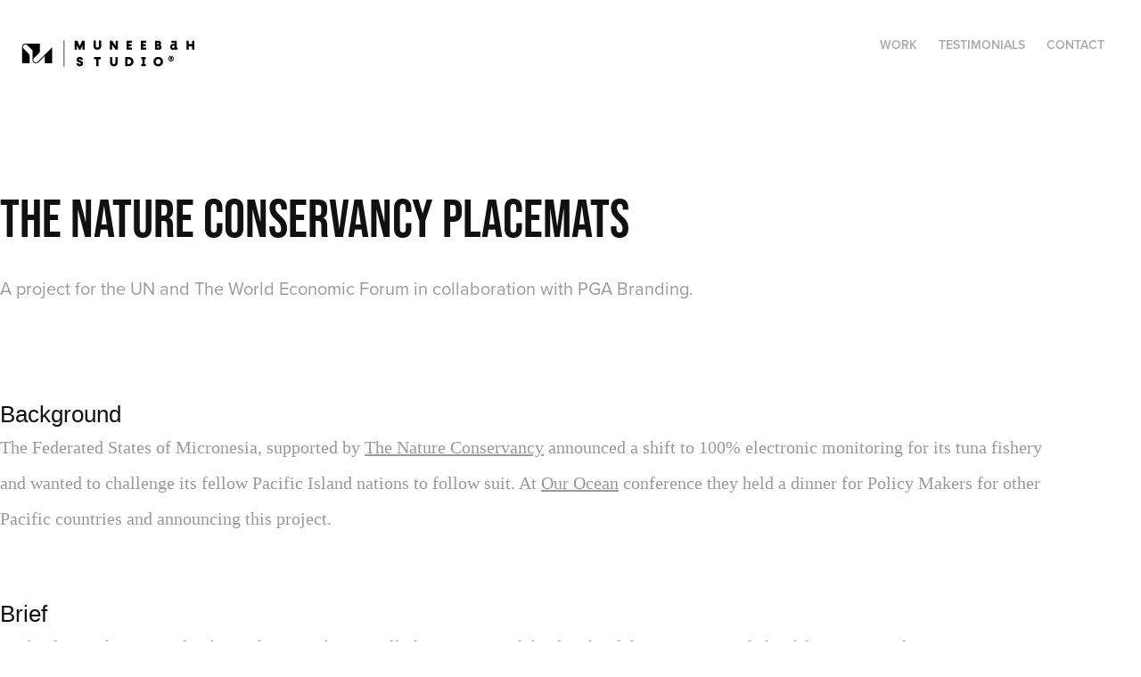

--- FILE ---
content_type: text/html; charset=utf-8
request_url: https://muneebah-bigbrands.myportfolio.com/the-nature-conservancy-environmental
body_size: 6614
content:
<!DOCTYPE HTML>
<html lang="en-US">
<head>
  <meta charset="UTF-8" />
  <meta name="viewport" content="width=device-width, initial-scale=1" />
      <meta name="description"  content="A project for the UN and The World Economic Forum in collaboration with PGA Branding." />
      <meta name="twitter:card"  content="summary_large_image" />
      <meta name="twitter:site"  content="@AdobePortfolio" />
      <meta  property="og:title" content="Muneebah Waheed - The Nature Conservancy Placemats" />
      <meta  property="og:description" content="A project for the UN and The World Economic Forum in collaboration with PGA Branding." />
      <meta  property="og:image" content="https://cdn.myportfolio.com/70e2737627ca2a2dff3ad0527e4b7f41/a5f895af-8bba-49c7-9b86-d2b0a14bd0be_car_1x1.png?h=a74ccd864ff92a34019415cfbd078e15" />
        <link rel="icon" href="https://cdn.myportfolio.com/70e2737627ca2a2dff3ad0527e4b7f41/ca39eda4-b34a-4bca-995f-b0813b2ca0b7_carw_1x1x32.png?h=f1a8b4c712f65482101c9babf4c9c310" />
        <link rel="apple-touch-icon" href="https://cdn.myportfolio.com/70e2737627ca2a2dff3ad0527e4b7f41/24400c60-16b3-4503-8e5c-6a66d072b6cd_carw_1x1x180.png?h=404ea7c784a2d89ccfccea275949f789" />
      <link rel="stylesheet" href="/dist/css/main.css" type="text/css" />
      <link rel="stylesheet" href="https://cdn.myportfolio.com/70e2737627ca2a2dff3ad0527e4b7f41/d41ce30dd67f04cfcba53afe036d31341759243205.css?h=924809a24fd7f7d1ce53bf4caddded27" type="text/css" />
    <link rel="canonical" href="https://muneebah-bigbrands.myportfolio.com/the-nature-conservancy-environmental" />
      <title>Muneebah Waheed - The Nature Conservancy Placemats</title>
    <script type="text/javascript" src="//use.typekit.net/ik/[base64].js?cb=8dae7d4d979f383d5ca1dd118e49b6878a07c580" async onload="
    try {
      window.Typekit.load();
    } catch (e) {
      console.warn('Typekit not loaded.');
    }
    "></script>
</head>
  <body class="transition-enabled">  <div class='page-background-video page-background-video-with-panel'>
  </div>
  <div class="js-responsive-nav">
    <div class="responsive-nav has-social">
      <div class="close-responsive-click-area js-close-responsive-nav">
        <div class="close-responsive-button"></div>
      </div>
          <div class="nav-container">
            <nav data-hover-hint="nav">
                <div class="gallery-title"><a href="/work" >Work</a></div>
      <div class="page-title">
        <a href="/testimonials" >Testimonials</a>
      </div>
      <div class="page-title">
        <a href="/contact" >Contact</a>
      </div>
                <div class="social pf-nav-social" data-hover-hint="navSocialIcons">
                  <ul>
                  </ul>
                </div>
            </nav>
          </div>
    </div>
  </div>
  <div class="site-wrap cfix js-site-wrap">
    <div class="site-container">
      <div class="site-content e2e-site-content">
        <header class="site-header">
          <div class="logo-container">
              <div class="logo-wrap" data-hover-hint="logo">
                    <div class="logo e2e-site-logo-text logo-image  ">
    <a href="/work" class="image-normal image-link">
      <img src="https://cdn.myportfolio.com/70e2737627ca2a2dff3ad0527e4b7f41/8eeebbe8-b4e9-45df-a73f-c11b05ef323b_rwc_2x0x196x48x4096.png?h=5d1c616975323f20c507fdab26cda9b6" alt="Muneebah Waheed">
    </a>
</div>
              </div>
  <div class="hamburger-click-area js-hamburger">
    <div class="hamburger">
      <i></i>
      <i></i>
      <i></i>
    </div>
  </div>
          </div>
              <div class="nav-container">
                <nav data-hover-hint="nav">
                <div class="gallery-title"><a href="/work" >Work</a></div>
      <div class="page-title">
        <a href="/testimonials" >Testimonials</a>
      </div>
      <div class="page-title">
        <a href="/contact" >Contact</a>
      </div>
                    <div class="social pf-nav-social" data-hover-hint="navSocialIcons">
                      <ul>
                      </ul>
                    </div>
                </nav>
              </div>
        </header>
        <main>
  <div class="page-container" data-context="page.page.container" data-hover-hint="pageContainer">
    <section class="page standard-modules">
        <header class="page-header content" data-context="pages" data-identity="id:p5c9a422f6c94c564f0f561cc1d3895f32b7ad560e1d0ca4b90d0d" data-hover-hint="pageHeader" data-hover-hint-id="p5c9a422f6c94c564f0f561cc1d3895f32b7ad560e1d0ca4b90d0d">
            <h1 class="title preserve-whitespace e2e-site-logo-text">The Nature Conservancy Placemats</h1>
            <p class="description">A project for the UN and The World Economic Forum in collaboration with PGA Branding.</p>
        </header>
      <div class="page-content js-page-content" data-context="pages" data-identity="id:p5c9a422f6c94c564f0f561cc1d3895f32b7ad560e1d0ca4b90d0d">
        <div id="project-canvas" class="js-project-modules modules content">
          <div id="project-modules">
              
              
              
              
              
              <div class="project-module module text project-module-text align- js-project-module e2e-site-project-module-text" style="padding-top: 20px;
padding-bottom: 40px;
  width: 100%;
  max-width: 1200px;
  float: left;
  clear: both;
">
  <div class="rich-text js-text-editable module-text"><div class="sub-title">Background<br></div><div>The Federated States of Micronesia, supported by <a href="https://www.nature.org/en-us/">The Nature Conservancy</a> announced a shift to 100% electronic monitoring for its tuna fishery and wanted to challenge its fellow Pacific Island nations to follow suit. At <a href="https://ourocean2018.org">Our Ocean</a> conference they held a dinner for Policy Makers for other Pacific countries and announcing this project.<br></div><div class="sub-title">Brief</div><div>At the dinner they wanted to have placemat that visually layout some of the details of the campaign and also felt very special.</div></div>
</div>

              
              
              
              
              
              <div class="project-module module image project-module-image js-js-project-module"  style="padding-top: 0px;
padding-bottom: 0px;
  width: 100%;
  max-width: 1400px;
  float: center;
  clear: both;
">

  

  
     <div class="js-lightbox" data-src="https://cdn.myportfolio.com/70e2737627ca2a2dff3ad0527e4b7f41/e5278efc-d4fb-41a1-bd79-5d3477d2384a.png?h=75cb27db875484b2f478f9eaeab69294">
           <img
             class="js-lazy e2e-site-project-module-image"
             src="[data-uri]"
             data-src="https://cdn.myportfolio.com/70e2737627ca2a2dff3ad0527e4b7f41/e5278efc-d4fb-41a1-bd79-5d3477d2384a_rw_1920.png?h=1b98d52e5a0799977809418c71919ab2"
             data-srcset="https://cdn.myportfolio.com/70e2737627ca2a2dff3ad0527e4b7f41/e5278efc-d4fb-41a1-bd79-5d3477d2384a_rw_600.png?h=72e9b5299c549bfa30858f7963665e38 600w,https://cdn.myportfolio.com/70e2737627ca2a2dff3ad0527e4b7f41/e5278efc-d4fb-41a1-bd79-5d3477d2384a_rw_1200.png?h=e6b202a97284e921724eef035bfb0a7f 1200w,https://cdn.myportfolio.com/70e2737627ca2a2dff3ad0527e4b7f41/e5278efc-d4fb-41a1-bd79-5d3477d2384a_rw_1920.png?h=1b98d52e5a0799977809418c71919ab2 1920w,"
             data-sizes="(max-width: 1920px) 100vw, 1920px"
             width="1920"
             height="0"
             style="padding-bottom: 70.5%; background: rgba(0, 0, 0, 0.03)"
             
           >
     </div>
  

</div>

              
              
              
              
              
              
              
              
              
              <div class="project-module module image project-module-image js-js-project-module"  style="padding-top: 0px;
padding-bottom: 0px;
  width: 100%;
  max-width: 1400px;
  float: center;
  clear: both;
">

  

  
     <div class="js-lightbox" data-src="https://cdn.myportfolio.com/70e2737627ca2a2dff3ad0527e4b7f41/30ae027a-f9cc-4d16-a2ef-dfd387875810.png?h=210e30694487cbe75af14791bfbb6b6d">
           <img
             class="js-lazy e2e-site-project-module-image"
             src="[data-uri]"
             data-src="https://cdn.myportfolio.com/70e2737627ca2a2dff3ad0527e4b7f41/30ae027a-f9cc-4d16-a2ef-dfd387875810_rw_1920.png?h=148b3cbbc4a2502d97a60da7951235bd"
             data-srcset="https://cdn.myportfolio.com/70e2737627ca2a2dff3ad0527e4b7f41/30ae027a-f9cc-4d16-a2ef-dfd387875810_rw_600.png?h=4d9377537fe26eca6560ca51bf5c482c 600w,https://cdn.myportfolio.com/70e2737627ca2a2dff3ad0527e4b7f41/30ae027a-f9cc-4d16-a2ef-dfd387875810_rw_1200.png?h=c14b707b33a55cf3d3fb960b0e462762 1200w,https://cdn.myportfolio.com/70e2737627ca2a2dff3ad0527e4b7f41/30ae027a-f9cc-4d16-a2ef-dfd387875810_rw_1920.png?h=148b3cbbc4a2502d97a60da7951235bd 1920w,"
             data-sizes="(max-width: 1920px) 100vw, 1920px"
             width="1920"
             height="0"
             style="padding-bottom: 70.5%; background: rgba(0, 0, 0, 0.03)"
             
           >
     </div>
  

</div>

              
              
              
              
              
              
              
              
              
              <div class="project-module module image project-module-image js-js-project-module"  style="padding-top: 0px;
padding-bottom: 0px;
  width: 100%;
  max-width: 1400px;
  float: center;
  clear: both;
">

  

  
     <div class="js-lightbox" data-src="https://cdn.myportfolio.com/70e2737627ca2a2dff3ad0527e4b7f41/e1c113b7-291b-499d-a4f9-68bec7887075.png?h=9dbf9e5727cdf7cd9b69b18545bc5174">
           <img
             class="js-lazy e2e-site-project-module-image"
             src="[data-uri]"
             data-src="https://cdn.myportfolio.com/70e2737627ca2a2dff3ad0527e4b7f41/e1c113b7-291b-499d-a4f9-68bec7887075_rw_1920.png?h=dc184972ddca04eabdad4ff2da5b36e9"
             data-srcset="https://cdn.myportfolio.com/70e2737627ca2a2dff3ad0527e4b7f41/e1c113b7-291b-499d-a4f9-68bec7887075_rw_600.png?h=001aa2fa5ff5db6525465aa6ea74136d 600w,https://cdn.myportfolio.com/70e2737627ca2a2dff3ad0527e4b7f41/e1c113b7-291b-499d-a4f9-68bec7887075_rw_1200.png?h=5d777e44546b5fdbbbb4dccd22422343 1200w,https://cdn.myportfolio.com/70e2737627ca2a2dff3ad0527e4b7f41/e1c113b7-291b-499d-a4f9-68bec7887075_rw_1920.png?h=dc184972ddca04eabdad4ff2da5b36e9 1920w,"
             data-sizes="(max-width: 1920px) 100vw, 1920px"
             width="1920"
             height="0"
             style="padding-bottom: 70.5%; background: rgba(0, 0, 0, 0.03)"
             
           >
     </div>
  

</div>

              
              
              
              
              
              
              
              
              
              <div class="project-module module image project-module-image js-js-project-module"  style="padding-top: 0px;
padding-bottom: 0px;
  width: 100%;
  max-width: 1400px;
  float: center;
  clear: both;
">

  

  
     <div class="js-lightbox" data-src="https://cdn.myportfolio.com/70e2737627ca2a2dff3ad0527e4b7f41/1a2f0896-7603-4114-a05a-ef1e39a001c9.png?h=deb0253e237514e1a2906d8b75f20b67">
           <img
             class="js-lazy e2e-site-project-module-image"
             src="[data-uri]"
             data-src="https://cdn.myportfolio.com/70e2737627ca2a2dff3ad0527e4b7f41/1a2f0896-7603-4114-a05a-ef1e39a001c9_rw_1920.png?h=97e712ff1dc2c8bf131cdd4f557ca047"
             data-srcset="https://cdn.myportfolio.com/70e2737627ca2a2dff3ad0527e4b7f41/1a2f0896-7603-4114-a05a-ef1e39a001c9_rw_600.png?h=3a41cb7346ffd522cc55ccdd35799f82 600w,https://cdn.myportfolio.com/70e2737627ca2a2dff3ad0527e4b7f41/1a2f0896-7603-4114-a05a-ef1e39a001c9_rw_1200.png?h=713146fddd9bc93ad18d8a5f4b4a9345 1200w,https://cdn.myportfolio.com/70e2737627ca2a2dff3ad0527e4b7f41/1a2f0896-7603-4114-a05a-ef1e39a001c9_rw_1920.png?h=97e712ff1dc2c8bf131cdd4f557ca047 1920w,"
             data-sizes="(max-width: 1920px) 100vw, 1920px"
             width="1920"
             height="0"
             style="padding-bottom: 70.5%; background: rgba(0, 0, 0, 0.03)"
             
           >
     </div>
  

</div>

              
              
              
              
              
              
              
              
              
              <div class="project-module module image project-module-image js-js-project-module"  style="padding-top: 0px;
padding-bottom: 0px;
  width: 100%;
  max-width: 1400px;
  float: center;
  clear: both;
">

  

  
     <div class="js-lightbox" data-src="https://cdn.myportfolio.com/70e2737627ca2a2dff3ad0527e4b7f41/90c1e67e-e97e-46a7-8ab3-ae392b795507.png?h=b51c15444183d36c5a575d3c377b9f18">
           <img
             class="js-lazy e2e-site-project-module-image"
             src="[data-uri]"
             data-src="https://cdn.myportfolio.com/70e2737627ca2a2dff3ad0527e4b7f41/90c1e67e-e97e-46a7-8ab3-ae392b795507_rw_1920.png?h=346aae6a56eaefaa1895dbc5312c3de2"
             data-srcset="https://cdn.myportfolio.com/70e2737627ca2a2dff3ad0527e4b7f41/90c1e67e-e97e-46a7-8ab3-ae392b795507_rw_600.png?h=07dfb54e469c0a67685ab1310bf6bc40 600w,https://cdn.myportfolio.com/70e2737627ca2a2dff3ad0527e4b7f41/90c1e67e-e97e-46a7-8ab3-ae392b795507_rw_1200.png?h=df16aab2e59553f8c9489b9813421e14 1200w,https://cdn.myportfolio.com/70e2737627ca2a2dff3ad0527e4b7f41/90c1e67e-e97e-46a7-8ab3-ae392b795507_rw_1920.png?h=346aae6a56eaefaa1895dbc5312c3de2 1920w,"
             data-sizes="(max-width: 1920px) 100vw, 1920px"
             width="1920"
             height="0"
             style="padding-bottom: 70.5%; background: rgba(0, 0, 0, 0.03)"
             
           >
     </div>
  

</div>

              
              
              
              
              
              
              
              
              
              <div class="project-module module image project-module-image js-js-project-module"  style="padding-top: 0px;
padding-bottom: 0px;
  width: 100%;
  max-width: 1400px;
  float: center;
  clear: both;
">

  

  
     <div class="js-lightbox" data-src="https://cdn.myportfolio.com/70e2737627ca2a2dff3ad0527e4b7f41/2190c991-e19d-4ef4-9579-bdd25ab1969e.png?h=6f002caa154ada6489ea4d42de238e59">
           <img
             class="js-lazy e2e-site-project-module-image"
             src="[data-uri]"
             data-src="https://cdn.myportfolio.com/70e2737627ca2a2dff3ad0527e4b7f41/2190c991-e19d-4ef4-9579-bdd25ab1969e_rw_1920.png?h=18cd2e4f4f52ebd8d7ee25839656d73b"
             data-srcset="https://cdn.myportfolio.com/70e2737627ca2a2dff3ad0527e4b7f41/2190c991-e19d-4ef4-9579-bdd25ab1969e_rw_600.png?h=af4e11514fa786b5602b2ea622fd7de2 600w,https://cdn.myportfolio.com/70e2737627ca2a2dff3ad0527e4b7f41/2190c991-e19d-4ef4-9579-bdd25ab1969e_rw_1200.png?h=eee4add24519474562e1991ba6886626 1200w,https://cdn.myportfolio.com/70e2737627ca2a2dff3ad0527e4b7f41/2190c991-e19d-4ef4-9579-bdd25ab1969e_rw_1920.png?h=18cd2e4f4f52ebd8d7ee25839656d73b 1920w,"
             data-sizes="(max-width: 1920px) 100vw, 1920px"
             width="1920"
             height="0"
             style="padding-bottom: 70.5%; background: rgba(0, 0, 0, 0.03)"
             
           >
     </div>
  

</div>

              
              
              
              
              
              
              
              
          </div>
        </div>
      </div>
    </section>
          <section class="other-projects" data-context="page.page.other_pages" data-hover-hint="otherPages">
            <div class="title-wrapper">
              <div class="title-container">
                  <h3 class="other-projects-title preserve-whitespace">More Projects</h3>
              </div>
            </div>
            <div class="project-covers">
                  <a class="project-cover js-project-cover-touch hold-space" href="/makers-academy-education" data-context="pages" data-identity="id:p5c3fe3c8e6f9c06ca2b3e8ea7fa1da361cbe17dafd2e717e9b9fa">
                    <div class="cover-content-container">
                      <div class="cover-image-wrap">
                        <div class="cover-image">
                            <div class="cover cover-normal">

            <img
              class="cover__img js-lazy"
              src="https://cdn.myportfolio.com/70e2737627ca2a2dff3ad0527e4b7f41/d5291c54-3025-4ca2-ae27-db3be2351073_rwc_144x168x443x443x32.png?h=c7c8313bf7747e1f32e7c253d70a8373"
              data-src="https://cdn.myportfolio.com/70e2737627ca2a2dff3ad0527e4b7f41/d5291c54-3025-4ca2-ae27-db3be2351073_rwc_144x168x443x443x443.png?h=5f501244cf77804585cd3f3733653ab5"
              data-srcset="https://cdn.myportfolio.com/70e2737627ca2a2dff3ad0527e4b7f41/d5291c54-3025-4ca2-ae27-db3be2351073_rwc_144x168x443x443x640.png?h=2f9f724cd963c8dc4f119169e44029bf 640w, https://cdn.myportfolio.com/70e2737627ca2a2dff3ad0527e4b7f41/d5291c54-3025-4ca2-ae27-db3be2351073_rwc_144x168x443x443x443.png?h=5f501244cf77804585cd3f3733653ab5 1280w, https://cdn.myportfolio.com/70e2737627ca2a2dff3ad0527e4b7f41/d5291c54-3025-4ca2-ae27-db3be2351073_rwc_144x168x443x443x443.png?h=5f501244cf77804585cd3f3733653ab5 1366w, https://cdn.myportfolio.com/70e2737627ca2a2dff3ad0527e4b7f41/d5291c54-3025-4ca2-ae27-db3be2351073_rwc_144x168x443x443x443.png?h=5f501244cf77804585cd3f3733653ab5 1920w, https://cdn.myportfolio.com/70e2737627ca2a2dff3ad0527e4b7f41/d5291c54-3025-4ca2-ae27-db3be2351073_rwc_144x168x443x443x443.png?h=5f501244cf77804585cd3f3733653ab5 2560w, https://cdn.myportfolio.com/70e2737627ca2a2dff3ad0527e4b7f41/d5291c54-3025-4ca2-ae27-db3be2351073_rwc_144x168x443x443x443.png?h=5f501244cf77804585cd3f3733653ab5 5120w"
              data-sizes="(max-width: 540px) 100vw, (max-width: 768px) 50vw, calc(1400px / 4)"
            >
                                      </div>
                        </div>
                      </div>
                      <div class="details-wrap">
                        <div class="details">
                          <div class="details-inner">
                              <div class="title preserve-whitespace">Makers Academy Brochure</div>
                              <div class="custom1 preserve-whitespace">Industry: Education</div>
                          </div>
                        </div>
                      </div>
                    </div>
                  </a>
                  <a class="project-cover js-project-cover-touch hold-space" href="/simplecall-external-launch-telecoms" data-context="pages" data-identity="id:p5c3fdf236db355fdd31cdf76270b1ed61b9111e98210a916e82c5">
                    <div class="cover-content-container">
                      <div class="cover-image-wrap">
                        <div class="cover-image">
                            <div class="cover cover-normal">

            <img
              class="cover__img js-lazy"
              src="https://cdn.myportfolio.com/70e2737627ca2a2dff3ad0527e4b7f41/e1c6169b-ec28-4f22-a9ff-e1748694704f_carw_1x1x32.jpg?h=8cf22946ef5c77205fe651de0392c17f"
              data-src="https://cdn.myportfolio.com/70e2737627ca2a2dff3ad0527e4b7f41/e1c6169b-ec28-4f22-a9ff-e1748694704f_car_1x1.jpg?h=98e55b5b894eacf9451ed336e06bb9f2"
              data-srcset="https://cdn.myportfolio.com/70e2737627ca2a2dff3ad0527e4b7f41/e1c6169b-ec28-4f22-a9ff-e1748694704f_carw_1x1x640.jpg?h=fe471efee7b251f81b40f0bdba0a7f67 640w, https://cdn.myportfolio.com/70e2737627ca2a2dff3ad0527e4b7f41/e1c6169b-ec28-4f22-a9ff-e1748694704f_carw_1x1x1280.jpg?h=b1c698dbe86a2a2f55a1be62824c7a05 1280w, https://cdn.myportfolio.com/70e2737627ca2a2dff3ad0527e4b7f41/e1c6169b-ec28-4f22-a9ff-e1748694704f_carw_1x1x1366.jpg?h=4a2de9fd107c9bebae0e417da77beb6d 1366w, https://cdn.myportfolio.com/70e2737627ca2a2dff3ad0527e4b7f41/e1c6169b-ec28-4f22-a9ff-e1748694704f_carw_1x1x1920.jpg?h=aff2eed153214bf98259a5a8205ae05c 1920w, https://cdn.myportfolio.com/70e2737627ca2a2dff3ad0527e4b7f41/e1c6169b-ec28-4f22-a9ff-e1748694704f_carw_1x1x2560.jpg?h=2a35b50faa61edb13e15188adc14860c 2560w, https://cdn.myportfolio.com/70e2737627ca2a2dff3ad0527e4b7f41/e1c6169b-ec28-4f22-a9ff-e1748694704f_carw_1x1x5120.jpg?h=cbe73d39ef48ea4edd5d86d8fe33703e 5120w"
              data-sizes="(max-width: 540px) 100vw, (max-width: 768px) 50vw, calc(1400px / 4)"
            >
                                      </div>
                        </div>
                      </div>
                      <div class="details-wrap">
                        <div class="details">
                          <div class="details-inner">
                              <div class="title preserve-whitespace">Simplecall Branding - External Launch</div>
                              <div class="custom1 preserve-whitespace">Industry: Telecoms</div>
                          </div>
                        </div>
                      </div>
                    </div>
                  </a>
                  <a class="project-cover js-project-cover-touch hold-space" href="/simplecall-telecoms-branding" data-context="pages" data-identity="id:p5c3fd0e94a163ee6774f0266de7039939210c1423b2db0fff1f89">
                    <div class="cover-content-container">
                      <div class="cover-image-wrap">
                        <div class="cover-image">
                            <div class="cover cover-normal">

            <img
              class="cover__img js-lazy"
              src="https://cdn.myportfolio.com/70e2737627ca2a2dff3ad0527e4b7f41/2fee42ce-45d5-4e4b-9aad-347946d29d6a_carw_1x1x32.jpg?h=c3eb535dd46327ed142a02f122d1db19"
              data-src="https://cdn.myportfolio.com/70e2737627ca2a2dff3ad0527e4b7f41/2fee42ce-45d5-4e4b-9aad-347946d29d6a_car_1x1.jpg?h=f6a13112c2e8f4247ce5de5b439c1447"
              data-srcset="https://cdn.myportfolio.com/70e2737627ca2a2dff3ad0527e4b7f41/2fee42ce-45d5-4e4b-9aad-347946d29d6a_carw_1x1x640.jpg?h=6620bd98edbc730f88b49ee0c586aa8d 640w, https://cdn.myportfolio.com/70e2737627ca2a2dff3ad0527e4b7f41/2fee42ce-45d5-4e4b-9aad-347946d29d6a_carw_1x1x1280.jpg?h=b551c00598905c7a80c40a9b50dd1b3b 1280w, https://cdn.myportfolio.com/70e2737627ca2a2dff3ad0527e4b7f41/2fee42ce-45d5-4e4b-9aad-347946d29d6a_carw_1x1x1366.jpg?h=7b09df1941ec959827a05a3fc0afc7d8 1366w, https://cdn.myportfolio.com/70e2737627ca2a2dff3ad0527e4b7f41/2fee42ce-45d5-4e4b-9aad-347946d29d6a_carw_1x1x1920.jpg?h=3f43bc2b9903ea74c63c06f1453c0356 1920w, https://cdn.myportfolio.com/70e2737627ca2a2dff3ad0527e4b7f41/2fee42ce-45d5-4e4b-9aad-347946d29d6a_carw_1x1x2560.jpg?h=6fed02a452f95315c8060c68316d791a 2560w, https://cdn.myportfolio.com/70e2737627ca2a2dff3ad0527e4b7f41/2fee42ce-45d5-4e4b-9aad-347946d29d6a_carw_1x1x5120.jpg?h=4c0bb12b2a9c817200050f6fd1e66cf9 5120w"
              data-sizes="(max-width: 540px) 100vw, (max-width: 768px) 50vw, calc(1400px / 4)"
            >
                                      </div>
                        </div>
                      </div>
                      <div class="details-wrap">
                        <div class="details">
                          <div class="details-inner">
                              <div class="title preserve-whitespace">Simplecall Branding - Internal Launch</div>
                              <div class="custom1 preserve-whitespace">Industry: Telecoms</div>
                          </div>
                        </div>
                      </div>
                    </div>
                  </a>
                  <a class="project-cover js-project-cover-touch hold-space" href="/gulf-news-media" data-context="pages" data-identity="id:p5c3fd6817ba4cec4b6290b470ad754930dfff154734c3831cef2d">
                    <div class="cover-content-container">
                      <div class="cover-image-wrap">
                        <div class="cover-image">
                            <div class="cover cover-normal">

            <img
              class="cover__img js-lazy"
              src="https://cdn.myportfolio.com/70e2737627ca2a2dff3ad0527e4b7f41/87a40421-bb26-4cf7-9f71-341c1be594b1_rwc_368x10x714x714x32.jpg?h=95659c8c21050089a53a56cc0edb2ba8"
              data-src="https://cdn.myportfolio.com/70e2737627ca2a2dff3ad0527e4b7f41/87a40421-bb26-4cf7-9f71-341c1be594b1_rwc_368x10x714x714x714.jpg?h=f4e1b60ce63756d2d46f3e8718dfacce"
              data-srcset="https://cdn.myportfolio.com/70e2737627ca2a2dff3ad0527e4b7f41/87a40421-bb26-4cf7-9f71-341c1be594b1_rwc_368x10x714x714x640.jpg?h=aa3aacba770c6e5a95cbca9a7156f86a 640w, https://cdn.myportfolio.com/70e2737627ca2a2dff3ad0527e4b7f41/87a40421-bb26-4cf7-9f71-341c1be594b1_rwc_368x10x714x714x1280.jpg?h=031705a8c5cfbf965a3bd15175a6ba91 1280w, https://cdn.myportfolio.com/70e2737627ca2a2dff3ad0527e4b7f41/87a40421-bb26-4cf7-9f71-341c1be594b1_rwc_368x10x714x714x1366.jpg?h=ba9ee526af539a986b796a85808d7e09 1366w, https://cdn.myportfolio.com/70e2737627ca2a2dff3ad0527e4b7f41/87a40421-bb26-4cf7-9f71-341c1be594b1_rwc_368x10x714x714x714.jpg?h=f4e1b60ce63756d2d46f3e8718dfacce 1920w, https://cdn.myportfolio.com/70e2737627ca2a2dff3ad0527e4b7f41/87a40421-bb26-4cf7-9f71-341c1be594b1_rwc_368x10x714x714x714.jpg?h=f4e1b60ce63756d2d46f3e8718dfacce 2560w, https://cdn.myportfolio.com/70e2737627ca2a2dff3ad0527e4b7f41/87a40421-bb26-4cf7-9f71-341c1be594b1_rwc_368x10x714x714x714.jpg?h=f4e1b60ce63756d2d46f3e8718dfacce 5120w"
              data-sizes="(max-width: 540px) 100vw, (max-width: 768px) 50vw, calc(1400px / 4)"
            >
                                      </div>
                        </div>
                      </div>
                      <div class="details-wrap">
                        <div class="details">
                          <div class="details-inner">
                              <div class="title preserve-whitespace">Gulf News Infographic</div>
                              <div class="custom1 preserve-whitespace">Industry: Media</div>
                          </div>
                        </div>
                      </div>
                    </div>
                  </a>
                  <a class="project-cover js-project-cover-touch hold-space" href="/u-switch" data-context="pages" data-identity="id:p5c3fda2972bcefbae9f3a73cbaae78fd315f1ef0a7d75d3c0c11b">
                    <div class="cover-content-container">
                      <div class="cover-image-wrap">
                        <div class="cover-image">
                            <div class="cover cover-normal">

            <img
              class="cover__img js-lazy"
              src="https://cdn.myportfolio.com/70e2737627ca2a2dff3ad0527e4b7f41/d22ded10-0d2b-4cfb-9784-ee725dbb601e_rwc_144x0x615x615x32.jpg?h=2eaaefa24312b7372bafff7227ddc0a3"
              data-src="https://cdn.myportfolio.com/70e2737627ca2a2dff3ad0527e4b7f41/d22ded10-0d2b-4cfb-9784-ee725dbb601e_rwc_144x0x615x615x615.jpg?h=6573d411a709b2b66902cd5d2eb93fad"
              data-srcset="https://cdn.myportfolio.com/70e2737627ca2a2dff3ad0527e4b7f41/d22ded10-0d2b-4cfb-9784-ee725dbb601e_rwc_144x0x615x615x640.jpg?h=1838c1d904163e0f70eb5145e320470d 640w, https://cdn.myportfolio.com/70e2737627ca2a2dff3ad0527e4b7f41/d22ded10-0d2b-4cfb-9784-ee725dbb601e_rwc_144x0x615x615x615.jpg?h=6573d411a709b2b66902cd5d2eb93fad 1280w, https://cdn.myportfolio.com/70e2737627ca2a2dff3ad0527e4b7f41/d22ded10-0d2b-4cfb-9784-ee725dbb601e_rwc_144x0x615x615x615.jpg?h=6573d411a709b2b66902cd5d2eb93fad 1366w, https://cdn.myportfolio.com/70e2737627ca2a2dff3ad0527e4b7f41/d22ded10-0d2b-4cfb-9784-ee725dbb601e_rwc_144x0x615x615x615.jpg?h=6573d411a709b2b66902cd5d2eb93fad 1920w, https://cdn.myportfolio.com/70e2737627ca2a2dff3ad0527e4b7f41/d22ded10-0d2b-4cfb-9784-ee725dbb601e_rwc_144x0x615x615x615.jpg?h=6573d411a709b2b66902cd5d2eb93fad 2560w, https://cdn.myportfolio.com/70e2737627ca2a2dff3ad0527e4b7f41/d22ded10-0d2b-4cfb-9784-ee725dbb601e_rwc_144x0x615x615x615.jpg?h=6573d411a709b2b66902cd5d2eb93fad 5120w"
              data-sizes="(max-width: 540px) 100vw, (max-width: 768px) 50vw, calc(1400px / 4)"
            >
                                      </div>
                        </div>
                      </div>
                      <div class="details-wrap">
                        <div class="details">
                          <div class="details-inner">
                              <div class="title preserve-whitespace">u-Switch Infographics</div>
                              <div class="custom1 preserve-whitespace">Industry: Energy</div>
                          </div>
                        </div>
                      </div>
                    </div>
                  </a>
                  <a class="project-cover js-project-cover-touch hold-space" href="/zoopla" data-context="pages" data-identity="id:p5c3fd46e4aec8dc70dd9e9c38bd68cdae894c796b875f04275c44">
                    <div class="cover-content-container">
                      <div class="cover-image-wrap">
                        <div class="cover-image">
                            <div class="cover cover-normal">

            <img
              class="cover__img js-lazy"
              src="https://cdn.myportfolio.com/70e2737627ca2a2dff3ad0527e4b7f41/0579aee2-18fd-41bc-ab78-15369d083204_rwc_0x14x478x478x32.jpg?h=f8ab5017c40eedfb9fb58c7c124b7db8"
              data-src="https://cdn.myportfolio.com/70e2737627ca2a2dff3ad0527e4b7f41/0579aee2-18fd-41bc-ab78-15369d083204_rwc_0x14x478x478x478.jpg?h=2e2721da1b7d35ab02c9dd19143e8f30"
              data-srcset="https://cdn.myportfolio.com/70e2737627ca2a2dff3ad0527e4b7f41/0579aee2-18fd-41bc-ab78-15369d083204_rwc_0x14x478x478x640.jpg?h=0c71c3fea7587cf69b182b6e5055744c 640w, https://cdn.myportfolio.com/70e2737627ca2a2dff3ad0527e4b7f41/0579aee2-18fd-41bc-ab78-15369d083204_rwc_0x14x478x478x478.jpg?h=2e2721da1b7d35ab02c9dd19143e8f30 1280w, https://cdn.myportfolio.com/70e2737627ca2a2dff3ad0527e4b7f41/0579aee2-18fd-41bc-ab78-15369d083204_rwc_0x14x478x478x478.jpg?h=2e2721da1b7d35ab02c9dd19143e8f30 1366w, https://cdn.myportfolio.com/70e2737627ca2a2dff3ad0527e4b7f41/0579aee2-18fd-41bc-ab78-15369d083204_rwc_0x14x478x478x478.jpg?h=2e2721da1b7d35ab02c9dd19143e8f30 1920w, https://cdn.myportfolio.com/70e2737627ca2a2dff3ad0527e4b7f41/0579aee2-18fd-41bc-ab78-15369d083204_rwc_0x14x478x478x478.jpg?h=2e2721da1b7d35ab02c9dd19143e8f30 2560w, https://cdn.myportfolio.com/70e2737627ca2a2dff3ad0527e4b7f41/0579aee2-18fd-41bc-ab78-15369d083204_rwc_0x14x478x478x478.jpg?h=2e2721da1b7d35ab02c9dd19143e8f30 5120w"
              data-sizes="(max-width: 540px) 100vw, (max-width: 768px) 50vw, calc(1400px / 4)"
            >
                                      </div>
                        </div>
                      </div>
                      <div class="details-wrap">
                        <div class="details">
                          <div class="details-inner">
                              <div class="title preserve-whitespace">Zoopla Infographic</div>
                              <div class="custom1 preserve-whitespace">Industry: Property</div>
                          </div>
                        </div>
                      </div>
                    </div>
                  </a>
                  <a class="project-cover js-project-cover-touch hold-space" href="/herman-miller-annual-report" data-context="pages" data-identity="id:p5c3fd0e7b58ef83ce04c2f0ec3ba780510935b7a89e3a88b72c2f">
                    <div class="cover-content-container">
                      <div class="cover-image-wrap">
                        <div class="cover-image">
                            <div class="cover cover-normal">

            <img
              class="cover__img js-lazy"
              src="https://cdn.myportfolio.com/70e2737627ca2a2dff3ad0527e4b7f41/704ac25f-86ae-457e-a686-158eccb22954_carw_1x1x32.jpg?h=b2a23a221323da4cc92eb9659d7e0e04"
              data-src="https://cdn.myportfolio.com/70e2737627ca2a2dff3ad0527e4b7f41/704ac25f-86ae-457e-a686-158eccb22954_car_1x1.jpg?h=f8b36d5166fb947e7e7ee4f1901f1548"
              data-srcset="https://cdn.myportfolio.com/70e2737627ca2a2dff3ad0527e4b7f41/704ac25f-86ae-457e-a686-158eccb22954_carw_1x1x640.jpg?h=f9fc182843d05c876b2d73392bedb66a 640w, https://cdn.myportfolio.com/70e2737627ca2a2dff3ad0527e4b7f41/704ac25f-86ae-457e-a686-158eccb22954_carw_1x1x1280.jpg?h=10dcaa41af1d4a87e68676aaba4901e0 1280w, https://cdn.myportfolio.com/70e2737627ca2a2dff3ad0527e4b7f41/704ac25f-86ae-457e-a686-158eccb22954_carw_1x1x1366.jpg?h=4944fb36234466aecb55610d0aabdda9 1366w, https://cdn.myportfolio.com/70e2737627ca2a2dff3ad0527e4b7f41/704ac25f-86ae-457e-a686-158eccb22954_carw_1x1x1920.jpg?h=804588e11b6af5417aa1206fa7204a07 1920w, https://cdn.myportfolio.com/70e2737627ca2a2dff3ad0527e4b7f41/704ac25f-86ae-457e-a686-158eccb22954_carw_1x1x2560.jpg?h=4f8761b0ad2ddbc1a721e1aa909ddc5e 2560w, https://cdn.myportfolio.com/70e2737627ca2a2dff3ad0527e4b7f41/704ac25f-86ae-457e-a686-158eccb22954_carw_1x1x5120.jpg?h=97122c0380b6c7588bacfadc34629b98 5120w"
              data-sizes="(max-width: 540px) 100vw, (max-width: 768px) 50vw, calc(1400px / 4)"
            >
                                      </div>
                        </div>
                      </div>
                      <div class="details-wrap">
                        <div class="details">
                          <div class="details-inner">
                              <div class="title preserve-whitespace">Herman Miller Annual Report</div>
                              <div class="custom1 preserve-whitespace">Industry: Furniture Design</div>
                          </div>
                        </div>
                      </div>
                    </div>
                  </a>
            </div>
          </section>
        <section class="back-to-top" data-hover-hint="backToTop">
          <a href="#"><span class="arrow">&uarr;</span><span class="preserve-whitespace">Back to Top</span></a>
        </section>
        <a class="back-to-top-fixed js-back-to-top back-to-top-fixed-with-panel" data-hover-hint="backToTop" data-hover-hint-placement="top-start" href="#">
          <svg version="1.1" id="Layer_1" xmlns="http://www.w3.org/2000/svg" xmlns:xlink="http://www.w3.org/1999/xlink" x="0px" y="0px"
           viewBox="0 0 26 26" style="enable-background:new 0 0 26 26;" xml:space="preserve" class="icon icon-back-to-top">
          <g>
            <path d="M13.8,1.3L21.6,9c0.1,0.1,0.1,0.3,0.2,0.4c0.1,0.1,0.1,0.3,0.1,0.4s0,0.3-0.1,0.4c-0.1,0.1-0.1,0.3-0.3,0.4
              c-0.1,0.1-0.2,0.2-0.4,0.3c-0.2,0.1-0.3,0.1-0.4,0.1c-0.1,0-0.3,0-0.4-0.1c-0.2-0.1-0.3-0.2-0.4-0.3L14.2,5l0,19.1
              c0,0.2-0.1,0.3-0.1,0.5c0,0.1-0.1,0.3-0.3,0.4c-0.1,0.1-0.2,0.2-0.4,0.3c-0.1,0.1-0.3,0.1-0.5,0.1c-0.1,0-0.3,0-0.4-0.1
              c-0.1-0.1-0.3-0.1-0.4-0.3c-0.1-0.1-0.2-0.2-0.3-0.4c-0.1-0.1-0.1-0.3-0.1-0.5l0-19.1l-5.7,5.7C6,10.8,5.8,10.9,5.7,11
              c-0.1,0.1-0.3,0.1-0.4,0.1c-0.2,0-0.3,0-0.4-0.1c-0.1-0.1-0.3-0.2-0.4-0.3c-0.1-0.1-0.1-0.2-0.2-0.4C4.1,10.2,4,10.1,4.1,9.9
              c0-0.1,0-0.3,0.1-0.4c0-0.1,0.1-0.3,0.3-0.4l7.7-7.8c0.1,0,0.2-0.1,0.2-0.1c0,0,0.1-0.1,0.2-0.1c0.1,0,0.2,0,0.2-0.1
              c0.1,0,0.1,0,0.2,0c0,0,0.1,0,0.2,0c0.1,0,0.2,0,0.2,0.1c0.1,0,0.1,0.1,0.2,0.1C13.7,1.2,13.8,1.2,13.8,1.3z"/>
          </g>
          </svg>
        </a>
  </div>
              <footer class="site-footer" data-hover-hint="footer">
                <div class="footer-text">
                  © Muneebah Studio. All rights reserved 2024. <a href="https://www.muneebahstudio.com/legal-and-privacy" target="_blank">Legal &amp; Privacy.</a>
                </div>
              </footer>
        </main>
      </div>
    </div>
  </div>
</body>
<script type="text/javascript">
  // fix for Safari's back/forward cache
  window.onpageshow = function(e) {
    if (e.persisted) { window.location.reload(); }
  };
</script>
  <script type="text/javascript">var __config__ = {"page_id":"p5c9a422f6c94c564f0f561cc1d3895f32b7ad560e1d0ca4b90d0d","theme":{"name":"geometric"},"pageTransition":true,"linkTransition":true,"disableDownload":true,"localizedValidationMessages":{"required":"This field is required","Email":"This field must be a valid email address"},"lightbox":{"enabled":true,"color":{"opacity":0.94,"hex":"#fff"}},"cookie_banner":{"enabled":false}};</script>
  <script type="text/javascript" src="/site/translations?cb=8dae7d4d979f383d5ca1dd118e49b6878a07c580"></script>
  <script type="text/javascript" src="/dist/js/main.js?cb=8dae7d4d979f383d5ca1dd118e49b6878a07c580"></script>
</html>
